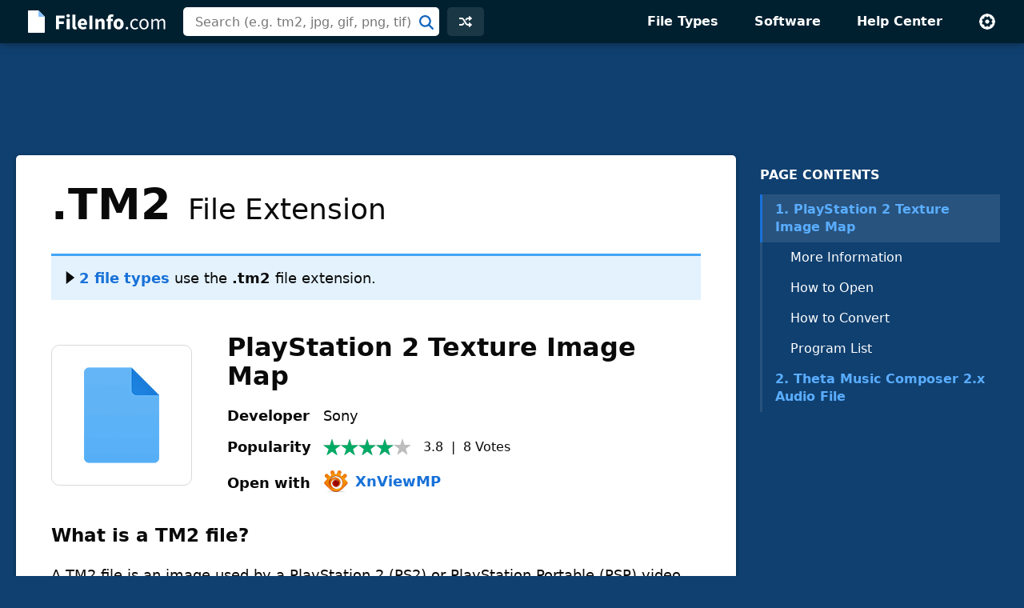

--- FILE ---
content_type: text/html; charset=UTF-8
request_url: https://fileinfo.com/extension/tm2
body_size: 7292
content:
<!doctype html>
<html lang="en">
<head>
<title>TM2 File - What is a .tm2 file and how do I open it?</title>
<link rel="canonical" href="https://fileinfo.com/extension/tm2">
<meta name="description" content="Learn about .TM2 files and view a list of programs that open them.">
<meta name="keywords" content="tm2, file, extension, format, PlayStation 2 Texture Image Map, raster image, open, information">
<meta name="robots" content="max-image-preview:large">
<meta property="og:title" content=".TM2 File Extension - How to open .tm2 files">
<meta property="og:description" content="Verified information about the .tm2 file format and a list of apps that open .tm2 files.">
<meta property="og:url" content="https://fileinfo.com/extension/tm2">
<meta property="og:site_name" content="FileInfo.com">
<meta property="og:type" content="website">
<meta charset="utf-8">
<meta name="viewport" content="width=device-width, initial-scale=1">
<link rel="preconnect" href="https://www.google-analytics.com">
<link rel="preconnect" href="https://www.googletagservices.com">
<link rel="stylesheet" href="https://fileinfo.com/css/fi.css" media="screen, print">
<link rel="icon" href="/svg/favicon.svg">
<script>window.dataLayer=window.dataLayer||[];function gtag(){dataLayer.push(arguments)}gtag('consent','default',{'ad_storage':'granted','ad_user_data':'granted','ad_personalization':'granted','analytics_storage':'granted'});gtag('consent','default',{'ad_storage':'denied','ad_user_data':'denied','ad_personalization':'denied','region':["NO","DE","FI","BE","PT","BG","DK","LT","LU","LV","HR","FR","HU","SE","SI","MC","SK","MF","SM","YT","IE","GF","EE","MQ","MT","GP","IS","GR","IT","ES","AT","RE","CY","CZ","AX","PL","RO","LI","NL"]})</script>
<script async src="https://www.googletagmanager.com/gtag/js?id=G-LLQNVLKP34"></script>
<script>window.dataLayer=window.dataLayer||[];function gtag(){dataLayer.push(arguments)}gtag('js',new Date());gtag('config','G-LLQNVLKP34')</script>
<script>for(var ca=document.cookie.split("; "),i=0;i<ca.length;i++){var c=ca[i];if(-1!=c.indexOf("fi_theme=")){var theme=c.substring(9,c.length),html=document.getElementsByTagName("html")[0];html.classList.add("theme-"+theme),USERTHEME=theme;}else-1!=c.indexOf("fi_size=")&&(USERSIZE=c.substring(8,c.length))}var cvJS,ua=navigator.userAgent;(-1<ua.indexOf("MSIE")||-1<ua.indexOf("Trident"))&&((cvJS=document.createElement("script")).src="/js/css_vars.js",cvJS.setAttribute("onload","cssVars()"),document.head.appendChild(cvJS));</script>
<script async src="https://securepubads.g.doubleclick.net/tag/js/gpt.js"></script>
<script src="/js/prebid9.20.0.js"></script>
<script>const adVars = {"gamPageUrl":"\/extension\/tm2","sizes":{"tlb":[[970,90],[728,90],[468,60],[320,100]],"lb":[[728,90],[468,60],[320,100]],"lbf":[[728,90],[468,60],[320,100],[320,50],"fluid"],"ss":[[300,600],[160,600],[728,90],[468,60],[320,100]]},"mappings":{"tlb":{"[985, 0]":[[970,90],[728,90],[468,60],[320,100]],"[743, 0]":[[728,90],[468,60],[320,100]],"[0, 0]":[[320,100],[320,50]]},"lb":{"[827, 0]":[[728,90],[468,60],[320,100]],"[513, 0]":[[468,60],[320,100]],"[0, 0]":[[320,100]]},"lbf":{"[827, 0]":[[728,90],[468,60],[320,100],[320,50],"fluid"],"[513, 0]":[[468,60],[320,100],[320,50],"fluid"],"[0, 0]":[[320,100],[320,50],"fluid"]},"ss":{"[1025, 1100]":[[300,600],[160,600],[300,250]],"[1025, 0]":[[300,250],[320,100]],"[743, 0]":[[728,90],[468,60],[320,100]],"[483, 0]":[[468,60],[320,100]],"[0, 0]":[[320,100]]}},"slots":[{"id":"1589910687980","name":"fi_tlb_2020","sizes":"tlb","mapping":"tlb"},{"id":"1695406251416","name":"fi_elb0_2023","sizes":"lbf","mapping":"lbf"},{"id":"1589912704162","name":"fi_elb_2020","sizes":"lb","mapping":"lb"},{"id":"1589922359625","name":"fi_ess_2020","sizes":"ss","mapping":"ss"}]};</script>
<script>let adsLoaded=false;let adsReady=false;const PREBID_TIMEOUT=3e3;window.googletag=window.googletag||{cmd:[]};defineAdSlots();initializeAds();displayAds();function loadAds(){if(adsLoaded||!adsReady)return;googletag.cmd.push(function(){googletag.pubads().refresh()});loadAdSense();adsLoaded=true}function loadAdSense(nonPersonalized){if(window.innerWidth<=1e3){const script=document.createElement("script");script.async=true;script.src="https://pagead2.googlesyndication.com/pagead/js/adsbygoogle.js";script.setAttribute("data-ad-client","ca-pub-0087137714961591");document.head.appendChild(script)}}function defineAdSlots(){adVars.slots.forEach(slot=>{const sizes=adVars.sizes[slot.sizes];googletag.cmd.push(function(){const sizeMapping=googletag.sizeMapping();const mappings=adVars.mappings[slot.mapping];Object.entries(mappings).forEach(([viewport,sizes])=>{const viewportArray=JSON.parse(viewport);sizeMapping.addSize(viewportArray,sizes)});const builtMapping=sizeMapping.build();googletag.defineSlot(`/1009901/${slot.name}`,sizes,`div-gpt-ad-${slot.id}-0`).defineSizeMapping(builtMapping).addService(googletag.pubads())})})}function initializeAds(){googletag.cmd.push(function(){googletag.pubads().disableInitialLoad();googletag.pubads().enableSingleRequest();googletag.enableServices();adsReady=true;loadAds()})}function displayAds(){adVars.slots.forEach(slot=>{googletag.cmd.push(function(){googletag.display(`div-gpt-ad-${slot.id}-0`)})})}</script><script type="application/ld+json">
{"@context":"http://schema.org","@type":"Article","name":"TM2 File Extension","alternateName":"PlayStation 2 Texture Image Map","headline":"What is a .tm2 file and how do I open it?","description":"A TM2 file is an image used by a PlayStation 2 (PS2) or PlayStation Portable (PSP) video game. It contains a texture used to show or skin an in-game object. The games Final Fantasy XII, Spider-Man: The Movie, Sword Art Online: Infinity Moment, and many others used TM2 files.","url":"https://fileinfo.com/extension/tm2","keywords":"tm2, file, extension, format, PlayStation 2 Texture Image Map, raster image, open, information","dateCreated":"2012-09-13","datePublished":"2012-09-13","dateModified":"2022-07-20","copyrightHolder":{"@type":"Organization","name":"Sharpened Productions"},"publisher":{"@type":"Organization","name":"FileInfo.com","url":"https://fileinfo.com/","logo":"https://fileinfo.com/img/main/fileinfo_com.png"},"locationCreated":{"@type":"Place","name":"United States"},"inLanguage":"en-US","mainEntityOfPage":{"@type":"WebPage","@id":"https://fileinfo.com/extension/tm2"},"about":{"@type":"FAQPage","mainEntity":[{"@type":"Question","name":"How do I open a .tm2 file?","acceptedAnswer":{"@type":"Answer","text":"You can open a TM2 file and view the image it contains in Rainbow (Windows), Noesis (Windows), or XnViewMP (multiplatform). Rainbow and Noesis are specialized programs used by video game modders, while XnViewMP is a standard image viewer."}},{"@type":"Question","name":"How do I convert a .tm2 file?","acceptedAnswer":{"@type":"Answer","text":"You can use Rainbow, Noesis, or XnViewMP to convert TM2 files to other image formats. For example, XnViewMP can convert TM2 files to the following formats (and many others):"}}]}}
</script>
</head>
<body class="ext">
<div id="full">
<header id="siteheader">
<div class="content">
<a href="#main" class="visuallyhidden">Skip to main content</a>
<a href="/" class="logo"><img src="/svg/logo.svg" alt="FileInfo.com" width="174" height="34"></a>
<div class="siteheader-middle">
<div class="searchwrapper collapsed">
<form id="search" class="search" action="/search" method="post">
<div class='autocomplete' role='combobox' aria-expanded='false' aria-owns='autocomplete-results'>
<input type="text" id="term" name="term" placeholder="Search (e.g. tm2, jpg, gif, png, tif)" aria-label="Search (e.g. psd, docx, exe, jpg, zip)" autocomplete="off" class='autocomplete-input term' aria-autocomplete='both' aria-controls='autocomplete-results'>
<button id="searchsubmit" class="searchsubmit"></button>
</div>
<ul id='autocomplete-results' class='autocomplete-results hidden' aria-label='Search'>
</ul>
</form>
</div>
<a href="/random" class="headerbutton random" id="random"><img src="/svg/random.svg" alt="random" width="16" height="16"></a>
<button id="searchtoggle"><img src="/svg/search-white.svg" alt="search" width="18" height="18"></button>
</div>
<div class="siteheader-right">
<button id="menuopen"><img src="/svg/menu.svg" alt="open menu" width="18" height="14"></button>
<nav id="sitemenu" class="collapsed">
<button id="menuclose"><img src="/svg/close.svg" alt="close menu" width="14" height="14"></button>
<ul>
<li><a href="/filetypes/">File Types</a></li>
<li><a href="/apps/">Software</a></li>
<li><a href="/help/">Help Center</a></li>
<li class="mobile"><a href="/random">Random Extension</a></li>
<li class="settings">
<button id="settings"><img src="/svg/settings.svg" alt="settings" width="22" height="22"></button>
<div class="settingsmenu">
<fieldset>
<legend>Theme</legend>
<input id="theme-default" value="default" type="radio" name="theme"  checked>
<label for="theme-default">Light</label>
<input id="theme-dark" value="dark" type="radio" name="theme" >
<label for="theme-dark">Dark</label>
<input id="theme-hc" value="hc" type="radio" name="theme" >
<label for="theme-hc">High Contrast</label>
</fieldset>
<div class="fontsizewrapper"><label for="fontsize">Font Size<input type="range" id="fontsize" name="fontsize" min="14" max="26" step="2" value="18"></label><span class="currentsize">18</span></div>
<button id="resetsettings">Reset</button>
</div>
</li>
</ul>
</nav>
</div>
</div>
</header>
<main>
<div class="adTopLB">
<div id="div-gpt-ad-1589910687980-0">
</div>
</div>
<div id="main">
<div id="left">
<nav class="filetype_nav collapsed longnav">
<div class="navtop">
<span class="navtitle">PAGE CONTENTS</span>
<button class="jumpnavtoggle">
<span class="visuallyhidden">Page Contents Menu</span>
<svg height="18" viewBox="0 0 32 32" width="18" xmlns="http://www.w3.org/2000/svg"><path clip-rule="evenodd" d="m4.93934 10.9393c.58579-.5857 1.53553-.5857 2.12132 0l8.93934 8.9394 8.9393-8.9394c.5858-.5857 1.5356-.5857 2.1214 0 .5857.5858.5857 1.5356 0 2.1214l-10 10c-.5858.5857-1.5356.5857-2.1214 0l-9.99996-10c-.58579-.5858-.58579-1.5356 0-2.1214z" fill="rgb(0,0,0)" fill-rule="evenodd"/></svg></button>
</div>
<ol class="many"><li class="ftypenav open"><a href="#playstation_2_texture_image_map_overview" class="ftype active"><span class="typenum">1.</span> PlayStation 2 Texture Image Map</a><ul class="subnav"><li><a href="#playstation_2_texture_image_map_moreinfo">More Information</a></li><li><a href="#playstation_2_texture_image_map_open">How to Open</a></li><li><a href="#playstation_2_texture_image_map_convert">How to Convert</a></li><li><a href="#playstation_2_texture_image_map_apps">Program List</a></li></ul><li class="ftypenav"><a href="#theta_music_composer_2.x_audio_file_overview" class="ftype"><span class="typenum">2.</span> Theta Music Composer 2.x Audio File</a><ul class="subnav"><li><a href="#theta_music_composer_2.x_audio_file_moreinfo">More Information</a></li><li><a href="#theta_music_composer_2.x_audio_file_apps">Program List</a></li></ul></ol></nav>
<article>
<div class="extTop"><header class="extHeader card"><h1><span class="fext">.TM2</span> File&nbsp;Extension</h1><div class="multi closed">
<span class="multitop"><a href="" class="drawerToggle"><span>
<svg width="16" height="16" viewBox="0 0 9 14" xmlns="http://www.w3.org/2000/svg"><path d="m0 14 9-7-9-7z"/></svg></span>2 file types</a> use the <strong>.tm2</strong> file extension.</span>
<ul>
<li><span class='typeno'>1.</span><a href="#playstation_2_texture_image_map">PlayStation 2 Texture Image Map</a></li>
<li><span class='typeno'>2.</span><a href="#theta_music_composer_2.x_audio_file">Theta Music Composer 2.x Audio File</a></li>
</ul>
</div>
</header>
<section id="playstation_2_texture_image_map" class="filetype card hasfooter" data-termid="8204">
<div id="playstation_2_texture_image_map_overview">
<div class="entryHeader">
<div class="entryIcon" data-bg="https://fileinfo.com/img/icons/files/128/default.png" data-bg-lg="https://fileinfo.com/img/icons/files/256/default.png" title="Document Icon"></div>
<h2 class="title">PlayStation 2 Texture Image Map</h2>
<table class="headerInfo">
<tr>
<td>Developer</td>
<td>Sony</td>
</tr>
<tr>
<td>Popularity</td>
<td>
<div class="popularity">
<span class="rtg four"></span><span class="stats"><span class="voteavg">3.8</span> &nbsp;|&nbsp; <span class="votetotal">8</span>&nbsp;<span class="votes">Votes</span></span></div></td>
</tr>
<tr>
<td class="quickapp_label" data-label="Open with">&nbsp;</td>
<td class="quickapp_link"></td>
</tr>
</table>
</div>
<h3 id="playstation_2_texture_image_map_info" class="heading">What is a TM2 file?</h3>
<div class="infoBox">
<p>A TM2 file is an image used by a PlayStation 2 (PS2) or PlayStation Portable (PSP) video game. It contains a texture used to show or skin an in-game object. The games Final Fantasy XII, Spider-Man: The Movie, Sword Art Online: Infinity Moment, and many others used TM2 files.</p>
</div>
</div>
<section id="playstation_2_texture_image_map_moreinfo"><h3 class="heading">More Information</h3>
<div class="infoBox">
<p>The TM2 format is also known as the TIM2 format. TIM2 files may use the <span class="filename">.tm2</span> or <span class="filename">.tim2</span> extension. They always contain the identifier <span class="command">TIM2</span> in their header.</p>
<p>Some other games that use TM2 files include:</p>
<ul>
<li>Kingdom Hearts</li>
<li>King of Colosseum II</li>
<li>Ikki Tousen: Shining Dragon</li>
<li>Kelly Slater's Pro Surfer</li>
<li>Mister Mosquito</li>
<li>Rule of Rose</li>
<li>Unlimited Saga</li>
<li>Bakugan: Defenders of the Core</li>
</ul>
</div>
</section>
<div class="adBotLB native">
<div id="div-gpt-ad-1695406251416-0">
</div>
</div>
<section id="playstation_2_texture_image_map_open">
<h3 class="heading">How to open a TM2 file</h3>
<div class="infoBox">
<p>You can open a TM2 file and view the image it contains in Rainbow (Windows), Noesis (Windows), or <a href="/software/xnsoft/xnviewmp">XnViewMP</a> (multiplatform). Rainbow and Noesis are specialized programs used by video game modders, while XnViewMP is a standard image viewer.</p>
</div>
</section>
<section id="playstation_2_texture_image_map_convert">
<h3 class="heading">How to convert a TM2 file</h3>
<div class="infoBox">
<p>You can use Rainbow, Noesis, or <a href="/software/xnsoft/xnviewmp">XnViewMP</a> to convert TM2 files to other image formats. For example, XnViewMP can convert TM2 files to the following formats (and many others):</p>
<ul>
<li> <a href="/extension/jpg">.JPG</a> - JPEG Image</li>
<li> <a href="/extension/gif">.GIF</a> - Graphical Interchange Format</li>
<li> <a href="/extension/png">.PNG</a> - Portable Network Graphic</li>
<li> <a href="/extension/tiff">.TIFF</a> - Tagged Image File Format</li>
<li> <a href="/extension/bmp">.BMP</a> - Bitmap Image</li>
<li> <a href="/extension/pcx">.PCX</a> - Paintbrush Bitmap Image</li>
<li> <a href="/extension/tga">.TGA</a> - Targa Graphic</li>
<li> <a href="/extension/jp2">.JP2</a> - JPEG 2000 Core Image</li>
<li> <a href="/extension/jxr">.JXR</a> - JPEG XR Image</li>
<li> <a href="/extension/webp">.WEBP</a> - WebP Image</li>
</ul>
</div>
</section>
<a href="/software/windows_file_viewer?ref=8204&b=1" class="promo" data-promo="fvp" data-ref="8204" data-ext="TM2"><span class="promotext">Open over 400 file formats with  <span class="promotitle">File Viewer Plus</span>.</span><span class="promoaction">Free Download</span></a>
<section id="playstation_2_texture_image_map_apps">
<div class="programsheading">
<h3 class="programsquestion">Programs that open TM2 files</h3>
<div class="programsmenu">
<button class="sort">Sort</button>
<div class="sortmenu">
<div class="sortoptions">
<button class="psort" data-sort="license">Pricing</button>
<button class="psort" data-sort="program">Program Name</button>
<button class="psort" data-sort="platform">Platform</button>
</div>
<button class="sort-reset">Reset</button>
</div>
<button class="licenseheading" aria-label="pricing details"></button>
<div class="licenseinfo">
<div class="licenseinfox"><button aria-label="close" style="outline: none;">X</button></div>
</div>
</div>
</div>
<div class="programsBox infoBox">
<div class="programs" data-plat="win">
<div class="platformwrapper">
<div class="platform"><div class="platIcon" data-bg="https://fileinfo.com/img/os/windows.png" data-bg-lg="https://fileinfo.com/img/os/windows2x.png"></div>Windows</div>
<div class="apps">
<div class="app"><div class="appIcon" data-bg="https://fileinfo.com/img/icons/apps/32/xnviewmp.png" data-bg-lg="https://fileinfo.com/img/icons/apps/64/xnviewmp.png"></div><div class="appmid"><div class="program"><a href="/software/xnsoft/xnviewmp">XnViewMP</a></div><span class="license free">Free</span></div></div>
<div class="app"><div class="appIcon" data-bg="https://fileinfo.com/img/icons/apps/32/default.png" data-bg-lg="https://fileinfo.com/img/icons/apps/64/default.png"></div><div class="appmid"><div class="program"><a href="http://www.richwhitehouse.com/index.php?content=inc_projects.php#prjmp91" target="_blank" rel="nofollow noopener">Noesis</a><span class="external"></span></div><span class="license free">Free</span></div></div>
<div class="app"><div class="appIcon" data-bg="https://fileinfo.com/img/icons/apps/32/rainbow.png" data-bg-lg="https://fileinfo.com/img/icons/apps/64/rainbow.png"></div><div class="appmid"><div class="program"><a href="https://github.com/marco-calautti/Rainbow/" target="_blank" rel="nofollow noopener">Rainbow</a><span class="external"></span></div><span class="license free">Free</span></div></div>
</div>
</div>
</div>
<div class="programs" data-plat="mac">
<div class="platformwrapper">
<div class="platform"><div class="platIcon" data-bg="https://fileinfo.com/img/os/mac.png" data-bg-lg="https://fileinfo.com/img/os/mac2x.png"></div>Mac</div>
<div class="apps">
<div class="app"><div class="appIcon" data-bg="https://fileinfo.com/img/icons/apps/32/xnviewmp.png" data-bg-lg="https://fileinfo.com/img/icons/apps/64/xnviewmp.png"></div><div class="appmid"><div class="program"><a href="/software/xnsoft/xnviewmp">XnViewMP</a></div><span class="license free">Free</span></div></div>
</div>
</div>
</div>
<div class="programs" data-plat="lin">
<div class="platformwrapper">
<div class="platform"><div class="platIcon" data-bg="https://fileinfo.com/img/os/linux.png" data-bg-lg="https://fileinfo.com/img/os/linux2x.png"></div>Linux</div>
<div class="apps">
<div class="app"><div class="appIcon" data-bg="https://fileinfo.com/img/icons/apps/32/xnviewmp.png" data-bg-lg="https://fileinfo.com/img/icons/apps/64/xnviewmp.png"></div><div class="appmid"><div class="program"><a href="/software/xnsoft/xnviewmp">XnViewMP</a></div><span class="license free">Free</span></div></div>
</div>
</div>
</div>
</div>
</section>
<div class="adBotLB">
<div id="div-gpt-ad-1589912704162-0">
</div>
</div>
<footer class="ftfooter"><span>Category: <a href="/filetypes/raster_image">Raster Image Files</a></span><div class="upDate">Updated: July 20, 2022</div></footer></section>
</div>
<section id="theta_music_composer_2.x_audio_file" class="filetype card hasfooter" data-termid="8203">
<div id="theta_music_composer_2.x_audio_file_overview">
<div class="entryHeader">
<div class="entryIcon" data-bg="https://fileinfo.com/img/icons/files/128/default.png" data-bg-lg="https://fileinfo.com/img/icons/files/256/default.png" title="Document Icon"></div>
<h2 class="title">Theta Music Composer 2.x Audio File</h2>
<table class="headerInfo">
<tr>
<td>Developer</td>
<td>Theta Music Composer</td>
</tr>
<tr>
<td>Popularity</td>
<td>
<div class="popularity">
<span class="rtg two-half"></span><span class="stats"><span class="voteavg">2.3</span> &nbsp;|&nbsp; <span class="votetotal">3</span>&nbsp;<span class="votes">Votes</span></span></div></td>
</tr>
<tr>
<td class="quickapp_label" data-label="Open with">&nbsp;</td>
<td class="quickapp_link"></td>
</tr>
</table>
</div>
<div id="theta_music_composer_2.x_audio_file_info" class="infoBox">
<p>Audio file created by Theta Music Composer 2.x (TMC 2), a program used for editing multi-channel, stereo Atari music; can be played with ASAP - Another Slight Atari Player.</p>
</div>
</div>
<section id="theta_music_composer_2.x_audio_file_apps">
<div class="programsheading">
<h3 class="programsquestion">Programs that open TM2 files</h3>
<div class="programsmenu">
<button class="sort">Sort</button>
<div class="sortmenu">
<div class="sortoptions">
<button class="psort" data-sort="license">Pricing</button>
<button class="psort" data-sort="program">Program Name</button>
<button class="psort" data-sort="platform">Platform</button>
</div>
<button class="sort-reset">Reset</button>
</div>
<button class="licenseheading" aria-label="pricing details"></button>
<div class="licenseinfo">
<div class="licenseinfox"><button aria-label="close" style="outline: none;">X</button></div>
</div>
</div>
</div>
<div class="programsBox infoBox">
<div class="programs" data-plat="win">
<div class="platformwrapper">
<div class="platform"><div class="platIcon" data-bg="https://fileinfo.com/img/os/windows.png" data-bg-lg="https://fileinfo.com/img/os/windows2x.png"></div>Windows</div>
<div class="apps">
<div class="app"><div class="appIcon" data-bg="https://fileinfo.com/img/icons/apps/32/another_slight_atari_player.png"></div><div class="appmid"><div class="program"><a href="https://asap.sourceforge.net/" target="_blank" rel="nofollow noopener">Another Slight Atari Player</a><span class="external"></span></div><span class="license free">Free</span></div></div>
<div class="app"><div class="appIcon" data-bg="https://fileinfo.com/img/icons/apps/32/default.png" data-bg-lg="https://fileinfo.com/img/icons/apps/64/default.png"></div><div class="appmid"><div class="program"><a href="https://jaskier.atari8.info/" target="_blank" rel="nofollow noopener">Theta Music Composer</a><span class="external"></span></div><span class="license free">Free</span></div></div>
</div>
</div>
</div>
</div>
</section>
<footer class="ftfooter"><span>Category: <a href="/filetypes/audio">Audio Files</a></span><div class="upDate">Updated: September 13, 2012</div></footer></section>
</article>
<div class="fileinfo card">
<h2 class="heading"><svg height="20" viewBox="0 0 20 20" width="20" xmlns="http://www.w3.org/2000/svg"><path d="m10 0c5.5228475 0 10 4.4771525 10 10s-4.4771525 10-10 10-10-4.4771525-10-10 4.4771525-10 10-10zm5.1507914 5.74076153c-.38707-.3317743-.9547571-.31591752-1.3224984.01829628l-.0875496.09016895-5.2977434 6.17879134-2.23589322-2.23510675-.09420734-.08318861c-.3922912-.30502489-.95952226-.27729535-1.32000622.08318861-.36048396.36048395-.3882135.92771505-.08318861 1.32000625l.08318861.0942073 3 3 .09209242.0815699c.382869.299536.92993804.278526 1.28870593-.0494925l.08556503-.0883928 6-7 .0757182-.10031012c.2740391-.41453005.2028866-.97796356-.1841834-1.30973785z" fill="#09aa51" fill-rule="evenodd"/></svg>
Verified by FileInfo.com</h2>
<p><a href="/help/authors">The FileInfo.com team</a> has independently researched all file formats and software programs listed on this page. Our goal is 100% accuracy and we only publish information about file types that we have verified.</p>
<p>If you would like to suggest any additions or updates to this page, <a href="/contact?form=update&ext=tm2">please let us know</a>.</p>
</div>
<div class="prevnext">
<a href="/extension/tm">‹&nbsp;.TM</a>
<span>&nbsp;|&nbsp;</span>
<a href="/extension/tm8">.TM8&nbsp;›</a>
</div>
</div>
<div id="right">
<div id="fixedside">
<div class="pagenav">
<h2>PAGE CONTENTS</h2>
<nav>
<ol class="many">
<li class="ftypenav open">
<a href="#playstation_2_texture_image_map_overview" class="ftype active"><span class="typenum">1.</span> PlayStation 2 Texture Image Map</a>
<ul class="subnav">
<li><a href="#playstation_2_texture_image_map_moreinfo">More Information</a></li>
<li><a href="#playstation_2_texture_image_map_open">How to Open</a></li>
<li><a href="#playstation_2_texture_image_map_convert">How to Convert</a></li>
<li><a href="#playstation_2_texture_image_map_apps">Program List</a></li>
</ul>
</li>
<li class="ftypenav">
<a href="#theta_music_composer_2.x_audio_file_overview" class="ftype"><span class="typenum">2.</span> Theta Music Composer 2.x Audio File</a>
<ul class="subnav">
<li><a href="#theta_music_composer_2.x_audio_file_apps">Program List</a></li>
</ul>
</li>
</ol>
</nav>
</div>
<div class="adRightSky">
<div id="div-gpt-ad-1589922359625-0">
</div>
</div>
</div>
</div>
</div>
<script>
TYPE = "e";
extArr = new Array(); 
extArr[0] = 8204; 
extArr[1] = 8203; 
formatInfo = [{"heading":"Binary","detail":"This file is saved in a binary format, which requires a specific program to read its contents."},{"heading":"Binary","detail":"This file is saved in a binary format, which requires a specific program to read its contents."}]
T="tm2";C="b8be339229bf87a2b4e606196d3c80b8";
</script>
</main>
<footer id="sitefooter"><a href="https://sharpened.com/" target="_blank" rel="noopener"><span class="copyright">&copy; 2025 Sharpened Productions</span></a> &nbsp;|&nbsp; <a href="/terms">Terms of Use</a> &nbsp;|&nbsp; <a href="/privacy">Privacy Policy</a> &nbsp;|&nbsp; <a href="javascript:googlefc.callbackQueue.push(googlefc.showRevocationMessage)">Privacy and Cookie Settings</a> &nbsp;|&nbsp; <a href="/about">About</a> &nbsp;|&nbsp; <a href="/contact">Contact</a></footer>
</div>
<script defer src="https://fileinfo.com/js/fi.js?v=1"></script>
<script async src="https://fundingchoicesmessages.google.com/i/pub-0087137714961591?ers=1" nonce="WQeQmShICpf9rYcBWE6D9w"></script><script nonce="WQeQmShICpf9rYcBWE6D9w">(function() {function signalGooglefcPresent() {if (!window.frames['googlefcPresent']) {if (document.body) {const iframe = document.createElement('iframe'); iframe.style = 'width: 0; height: 0; border: none; z-index: -1000; left: -1000px; top: -1000px;'; iframe.style.display = 'none'; iframe.name = 'googlefcPresent'; document.body.appendChild(iframe);} else {setTimeout(signalGooglefcPresent, 0);}}}signalGooglefcPresent();})();</script>
<script defer src="https://fileinfo.com/js/fi-smoothscroll.js"></script></body>
</html>

--- FILE ---
content_type: text/html; charset=UTF-8
request_url: https://fileinfo.com/urs
body_size: -265
content:
{"8204":{"Vote":0,"Avg":3.75,"Votes":8},"8203":{"Vote":0,"Avg":2.333299999999999929656269159750081598758697509765625,"Votes":3}}

--- FILE ---
content_type: text/html; charset=UTF-8
request_url: https://fileinfo.com/lib/hit.php
body_size: -358
content:
b8be339229bf87a2b4e606196d3c80b8

--- FILE ---
content_type: text/html; charset=utf-8
request_url: https://www.google.com/recaptcha/api2/aframe
body_size: 268
content:
<!DOCTYPE HTML><html><head><meta http-equiv="content-type" content="text/html; charset=UTF-8"></head><body><script nonce="rcMG2WoAwTZ2Ulzy-TIrWA">/** Anti-fraud and anti-abuse applications only. See google.com/recaptcha */ try{var clients={'sodar':'https://pagead2.googlesyndication.com/pagead/sodar?'};window.addEventListener("message",function(a){try{if(a.source===window.parent){var b=JSON.parse(a.data);var c=clients[b['id']];if(c){var d=document.createElement('img');d.src=c+b['params']+'&rc='+(localStorage.getItem("rc::a")?sessionStorage.getItem("rc::b"):"");window.document.body.appendChild(d);sessionStorage.setItem("rc::e",parseInt(sessionStorage.getItem("rc::e")||0)+1);localStorage.setItem("rc::h",'1766978850395');}}}catch(b){}});window.parent.postMessage("_grecaptcha_ready", "*");}catch(b){}</script></body></html>

--- FILE ---
content_type: application/javascript; charset=utf-8
request_url: https://fundingchoicesmessages.google.com/f/AGSKWxWnbasTG2yamZ8aPWa6XNtMFn4sKyIcPUKS5dIWE3vw0T1Yvkg7UGWSbzPBe_C6N7A1ESGdbkihq-RfgdIbU91aoQh_s4nM1kAu2z1KqbLCP3kWZldGkU-2Zby1I60L6OP6I5C0Erfo3y5LmhbL90jDH_YVTT16lUHqi3DS3-OkKFryMzPDccQb4IiQ/_/iframe_ads_/120ad./ad/extra_/lazyad./adv-banner-
body_size: -1289
content:
window['814be189-77ff-4f68-b9db-000a87b70d0a'] = true;